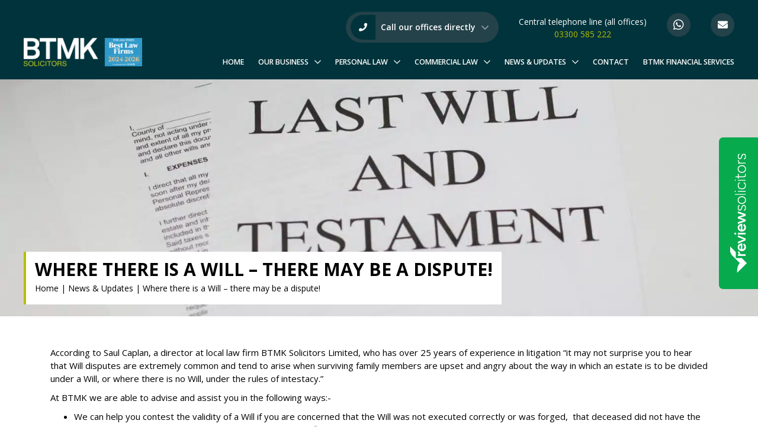

--- FILE ---
content_type: text/html; charset=UTF-8
request_url: https://www.btmksolicitors.co.uk/news-updates/where-there-is-a-will-there-may-be-a-dispute/
body_size: 15666
content:
<!DOCTYPE html>
<html lang="en-GB">
<head>
	<meta charset="UTF-8">
	<meta name="viewport" content="width=device-width, initial-scale=1">
	<link rel="profile" href="https://gmpg.org/xfn/11">
	<link rel="preload" as="font" type="font/woff2" crossorigin href="https://www.btmksolicitors.co.uk/wp-content/themes/btmk/fonts/fa-brands-400.woff2"/>
	<link rel="preload" as="font" type="font/woff2" crossorigin href="https://www.btmksolicitors.co.uk/wp-content/themes/btmk/fonts/fa-solid-900.woff2"/>
	<link rel="preload" as="font" type="font/woff2" crossorigin href="https://www.btmksolicitors.co.uk/wp-content/themes/btmk/fonts/fa-regular-400.woff2"/>
	<link rel="shortcut icon" href="https://www.btmksolicitors.co.uk/wp-content/themes/btmk/images/favicon/favicon.ico" type="image/x-icon" />
	<link rel="apple-touch-icon" href="https://www.btmksolicitors.co.uk/wp-content/themes/btmk/images/favicon/apple-touch-icon.png" />
	<link rel="apple-touch-icon" sizes="57x57" href="https://www.btmksolicitors.co.uk/wp-content/themes/btmk/images/favicon/apple-touch-icon-57x57.png" />
	<link rel="apple-touch-icon" sizes="72x72" href="https://www.btmksolicitors.co.uk/wp-content/themes/btmk/images/favicon/apple-touch-icon-72x72.png" />
	<link rel="apple-touch-icon" sizes="76x76" href="https://www.btmksolicitors.co.uk/wp-content/themes/btmk/images/favicon/apple-touch-icon-76x76.png" />
	<link rel="apple-touch-icon" sizes="114x114" href="https://www.btmksolicitors.co.uk/wp-content/themes/btmk/images/favicon/apple-touch-icon-114x114.png" />
	<link rel="apple-touch-icon" sizes="120x120" href="https://www.btmksolicitors.co.uk/wp-content/themes/btmk/images/favicon/apple-touch-icon-120x120.png" />
	<link rel="apple-touch-icon" sizes="144x144" href="https://www.btmksolicitors.co.uk/wp-content/themes/btmk/images/favicon/apple-touch-icon-144x144.png" />
	<link rel="apple-touch-icon" sizes="152x152" href="https://www.btmksolicitors.co.uk/wp-content/themes/btmk/images/favicon/apple-touch-icon-152x152.png" />
	<meta name='robots' content='index, follow, max-image-preview:large, max-snippet:-1, max-video-preview:-1' />

	<!-- This site is optimized with the Yoast SEO plugin v26.6 - https://yoast.com/wordpress/plugins/seo/ -->
	<title>Where there is a Will – there may be a dispute! | BTMK Solicitors</title>
<link data-rocket-prefetch href="https://fonts.googleapis.com" rel="dns-prefetch">
<link data-rocket-prefetch href="https://cdn.hoowla.com" rel="dns-prefetch">
<link data-rocket-prefetch href="https://connect.facebook.net" rel="dns-prefetch">
<link data-rocket-prefetch href="https://www.google-analytics.com" rel="dns-prefetch">
<link data-rocket-prefetch href="https://storage.googleapis.com" rel="dns-prefetch">
<link data-rocket-prefetch href="https://analytics.revive.digital" rel="dns-prefetch">
<link data-rocket-prefetch href="https://www.googletagmanager.com" rel="dns-prefetch">
<link data-rocket-prefetch href="https://www.reviewsolicitors.co.uk" rel="dns-prefetch">
<link data-rocket-prefetch href="https://platform.twitter.com" rel="dns-prefetch">
<link data-rocket-prefetch href="https://cdn.yoshki.com" rel="dns-prefetch">
<link data-rocket-preload as="style" href="https://fonts.googleapis.com/css?family=Open%20Sans%3A400%2C600%2C700&#038;display=swap" rel="preload">
<link href="https://fonts.googleapis.com/css?family=Open%20Sans%3A400%2C600%2C700&#038;display=swap" media="print" onload="this.media=&#039;all&#039;" rel="stylesheet">
<noscript data-wpr-hosted-gf-parameters=""><link rel="stylesheet" href="https://fonts.googleapis.com/css?family=Open%20Sans%3A400%2C600%2C700&#038;display=swap"></noscript><link rel="preload" data-rocket-preload as="image" imagesrcset="https://www.btmksolicitors.co.uk/wp-content/uploads/2019/10/Will-disputes.jpg.webp 1920w, https://www.btmksolicitors.co.uk/wp-content/uploads/2019/10/Will-disputes-300x168.jpg.webp 300w, https://www.btmksolicitors.co.uk/wp-content/uploads/2019/10/Will-disputes-1024x575.jpg.webp 1024w, https://www.btmksolicitors.co.uk/wp-content/uploads/2019/10/Will-disputes-768x431.jpg.webp 768w, https://www.btmksolicitors.co.uk/wp-content/uploads/2019/10/Will-disputes-1536x862.jpg.webp 1536w" imagesizes="(max-width: 1920px) 100vw, 1920px" fetchpriority="high">
	<meta name="description" content="Understanding will disputes. BTMK Solicitors offer expert guidance. Protect your rights effectively. Stay informed on estate matters." />
	<link rel="canonical" href="https://www.btmksolicitors.co.uk/news-updates/where-there-is-a-will-there-may-be-a-dispute/" />
	<meta property="og:locale" content="en_GB" />
	<meta property="og:type" content="article" />
	<meta property="og:title" content="Where there is a Will – there may be a dispute! | BTMK Solicitors" />
	<meta property="og:description" content="Understanding will disputes. BTMK Solicitors offer expert guidance. Protect your rights effectively. Stay informed on estate matters." />
	<meta property="og:url" content="https://www.btmksolicitors.co.uk/news-updates/where-there-is-a-will-there-may-be-a-dispute/" />
	<meta property="og:site_name" content="BTMK Solicitors" />
	<meta property="article:published_time" content="2018-08-24T07:06:30+00:00" />
	<meta property="article:modified_time" content="2024-03-18T12:44:01+00:00" />
	<meta property="og:image" content="https://www.btmksolicitors.co.uk/wp-content/uploads/2019/10/Will-disputes.jpg" />
	<meta property="og:image:width" content="1920" />
	<meta property="og:image:height" content="1078" />
	<meta property="og:image:type" content="image/jpeg" />
	<meta name="author" content="revive_B4t2" />
	<meta name="twitter:card" content="summary_large_image" />
	<meta name="twitter:label1" content="Written by" />
	<meta name="twitter:data1" content="revive_B4t2" />
	<meta name="twitter:label2" content="Estimated reading time" />
	<meta name="twitter:data2" content="2 minutes" />
	<script type="application/ld+json" class="yoast-schema-graph">{"@context":"https://schema.org","@graph":[{"@type":"WebPage","@id":"https://www.btmksolicitors.co.uk/news-updates/where-there-is-a-will-there-may-be-a-dispute/","url":"https://www.btmksolicitors.co.uk/news-updates/where-there-is-a-will-there-may-be-a-dispute/","name":"Where there is a Will – there may be a dispute! | BTMK Solicitors","isPartOf":{"@id":"https://www.btmksolicitors.co.uk/#website"},"primaryImageOfPage":{"@id":"https://www.btmksolicitors.co.uk/news-updates/where-there-is-a-will-there-may-be-a-dispute/#primaryimage"},"image":{"@id":"https://www.btmksolicitors.co.uk/news-updates/where-there-is-a-will-there-may-be-a-dispute/#primaryimage"},"thumbnailUrl":"https://www.btmksolicitors.co.uk/wp-content/uploads/2019/10/Will-disputes.jpg","datePublished":"2018-08-24T07:06:30+00:00","dateModified":"2024-03-18T12:44:01+00:00","author":{"@id":"https://www.btmksolicitors.co.uk/#/schema/person/38485452dd487d068781fdbe096e57dd"},"description":"Understanding will disputes. BTMK Solicitors offer expert guidance. Protect your rights effectively. Stay informed on estate matters.","breadcrumb":{"@id":"https://www.btmksolicitors.co.uk/news-updates/where-there-is-a-will-there-may-be-a-dispute/#breadcrumb"},"inLanguage":"en-GB","potentialAction":[{"@type":"ReadAction","target":["https://www.btmksolicitors.co.uk/news-updates/where-there-is-a-will-there-may-be-a-dispute/"]}]},{"@type":"ImageObject","inLanguage":"en-GB","@id":"https://www.btmksolicitors.co.uk/news-updates/where-there-is-a-will-there-may-be-a-dispute/#primaryimage","url":"https://www.btmksolicitors.co.uk/wp-content/uploads/2019/10/Will-disputes.jpg","contentUrl":"https://www.btmksolicitors.co.uk/wp-content/uploads/2019/10/Will-disputes.jpg","width":1920,"height":1078,"caption":"Last will and testaments"},{"@type":"BreadcrumbList","@id":"https://www.btmksolicitors.co.uk/news-updates/where-there-is-a-will-there-may-be-a-dispute/#breadcrumb","itemListElement":[{"@type":"ListItem","position":1,"name":"Home","item":"https://www.btmksolicitors.co.uk/"},{"@type":"ListItem","position":2,"name":"News & Updates","item":"https://www.btmksolicitors.co.uk/news-updates/"},{"@type":"ListItem","position":3,"name":"Where there is a Will – there may be a dispute!"}]},{"@type":"WebSite","@id":"https://www.btmksolicitors.co.uk/#website","url":"https://www.btmksolicitors.co.uk/","name":"BTMK Solicitors","description":"","potentialAction":[{"@type":"SearchAction","target":{"@type":"EntryPoint","urlTemplate":"https://www.btmksolicitors.co.uk/?s={search_term_string}"},"query-input":{"@type":"PropertyValueSpecification","valueRequired":true,"valueName":"search_term_string"}}],"inLanguage":"en-GB"},{"@type":"Person","@id":"https://www.btmksolicitors.co.uk/#/schema/person/38485452dd487d068781fdbe096e57dd","name":"revive_B4t2","image":{"@type":"ImageObject","inLanguage":"en-GB","@id":"https://www.btmksolicitors.co.uk/#/schema/person/image/","url":"https://secure.gravatar.com/avatar/badda233a575a677cb66cc0dc4ffd0074446f31db585c1e523cffd9f0073d2af?s=96&d=mm&r=g","contentUrl":"https://secure.gravatar.com/avatar/badda233a575a677cb66cc0dc4ffd0074446f31db585c1e523cffd9f0073d2af?s=96&d=mm&r=g","caption":"revive_B4t2"}}]}</script>
	<!-- / Yoast SEO plugin. -->


<style id='wp-img-auto-sizes-contain-inline-css' type='text/css'>
img:is([sizes=auto i],[sizes^="auto," i]){contain-intrinsic-size:3000px 1500px}
/*# sourceURL=wp-img-auto-sizes-contain-inline-css */
</style>
<link data-minify="1" rel='stylesheet' id='dashicons-css' href='https://www.btmksolicitors.co.uk/wp-content/cache/min/1/wp-includes/css/dashicons.min.css?ver=1769425059' type='text/css' media='all' />
<link data-minify="1" rel='stylesheet' id='thickbox-css' href='https://www.btmksolicitors.co.uk/wp-content/cache/min/1/wp-includes/js/thickbox/thickbox.css?ver=1769425059' type='text/css' media='all' />
<style id='wp-block-library-inline-css' type='text/css'>
:root{--wp-block-synced-color:#7a00df;--wp-block-synced-color--rgb:122,0,223;--wp-bound-block-color:var(--wp-block-synced-color);--wp-editor-canvas-background:#ddd;--wp-admin-theme-color:#007cba;--wp-admin-theme-color--rgb:0,124,186;--wp-admin-theme-color-darker-10:#006ba1;--wp-admin-theme-color-darker-10--rgb:0,107,160.5;--wp-admin-theme-color-darker-20:#005a87;--wp-admin-theme-color-darker-20--rgb:0,90,135;--wp-admin-border-width-focus:2px}@media (min-resolution:192dpi){:root{--wp-admin-border-width-focus:1.5px}}.wp-element-button{cursor:pointer}:root .has-very-light-gray-background-color{background-color:#eee}:root .has-very-dark-gray-background-color{background-color:#313131}:root .has-very-light-gray-color{color:#eee}:root .has-very-dark-gray-color{color:#313131}:root .has-vivid-green-cyan-to-vivid-cyan-blue-gradient-background{background:linear-gradient(135deg,#00d084,#0693e3)}:root .has-purple-crush-gradient-background{background:linear-gradient(135deg,#34e2e4,#4721fb 50%,#ab1dfe)}:root .has-hazy-dawn-gradient-background{background:linear-gradient(135deg,#faaca8,#dad0ec)}:root .has-subdued-olive-gradient-background{background:linear-gradient(135deg,#fafae1,#67a671)}:root .has-atomic-cream-gradient-background{background:linear-gradient(135deg,#fdd79a,#004a59)}:root .has-nightshade-gradient-background{background:linear-gradient(135deg,#330968,#31cdcf)}:root .has-midnight-gradient-background{background:linear-gradient(135deg,#020381,#2874fc)}:root{--wp--preset--font-size--normal:16px;--wp--preset--font-size--huge:42px}.has-regular-font-size{font-size:1em}.has-larger-font-size{font-size:2.625em}.has-normal-font-size{font-size:var(--wp--preset--font-size--normal)}.has-huge-font-size{font-size:var(--wp--preset--font-size--huge)}.has-text-align-center{text-align:center}.has-text-align-left{text-align:left}.has-text-align-right{text-align:right}.has-fit-text{white-space:nowrap!important}#end-resizable-editor-section{display:none}.aligncenter{clear:both}.items-justified-left{justify-content:flex-start}.items-justified-center{justify-content:center}.items-justified-right{justify-content:flex-end}.items-justified-space-between{justify-content:space-between}.screen-reader-text{border:0;clip-path:inset(50%);height:1px;margin:-1px;overflow:hidden;padding:0;position:absolute;width:1px;word-wrap:normal!important}.screen-reader-text:focus{background-color:#ddd;clip-path:none;color:#444;display:block;font-size:1em;height:auto;left:5px;line-height:normal;padding:15px 23px 14px;text-decoration:none;top:5px;width:auto;z-index:100000}html :where(.has-border-color){border-style:solid}html :where([style*=border-top-color]){border-top-style:solid}html :where([style*=border-right-color]){border-right-style:solid}html :where([style*=border-bottom-color]){border-bottom-style:solid}html :where([style*=border-left-color]){border-left-style:solid}html :where([style*=border-width]){border-style:solid}html :where([style*=border-top-width]){border-top-style:solid}html :where([style*=border-right-width]){border-right-style:solid}html :where([style*=border-bottom-width]){border-bottom-style:solid}html :where([style*=border-left-width]){border-left-style:solid}html :where(img[class*=wp-image-]){height:auto;max-width:100%}:where(figure){margin:0 0 1em}html :where(.is-position-sticky){--wp-admin--admin-bar--position-offset:var(--wp-admin--admin-bar--height,0px)}@media screen and (max-width:600px){html :where(.is-position-sticky){--wp-admin--admin-bar--position-offset:0px}}

/*# sourceURL=wp-block-library-inline-css */
</style><style id='global-styles-inline-css' type='text/css'>
:root{--wp--preset--aspect-ratio--square: 1;--wp--preset--aspect-ratio--4-3: 4/3;--wp--preset--aspect-ratio--3-4: 3/4;--wp--preset--aspect-ratio--3-2: 3/2;--wp--preset--aspect-ratio--2-3: 2/3;--wp--preset--aspect-ratio--16-9: 16/9;--wp--preset--aspect-ratio--9-16: 9/16;--wp--preset--color--black: #000000;--wp--preset--color--cyan-bluish-gray: #abb8c3;--wp--preset--color--white: #ffffff;--wp--preset--color--pale-pink: #f78da7;--wp--preset--color--vivid-red: #cf2e2e;--wp--preset--color--luminous-vivid-orange: #ff6900;--wp--preset--color--luminous-vivid-amber: #fcb900;--wp--preset--color--light-green-cyan: #7bdcb5;--wp--preset--color--vivid-green-cyan: #00d084;--wp--preset--color--pale-cyan-blue: #8ed1fc;--wp--preset--color--vivid-cyan-blue: #0693e3;--wp--preset--color--vivid-purple: #9b51e0;--wp--preset--gradient--vivid-cyan-blue-to-vivid-purple: linear-gradient(135deg,rgb(6,147,227) 0%,rgb(155,81,224) 100%);--wp--preset--gradient--light-green-cyan-to-vivid-green-cyan: linear-gradient(135deg,rgb(122,220,180) 0%,rgb(0,208,130) 100%);--wp--preset--gradient--luminous-vivid-amber-to-luminous-vivid-orange: linear-gradient(135deg,rgb(252,185,0) 0%,rgb(255,105,0) 100%);--wp--preset--gradient--luminous-vivid-orange-to-vivid-red: linear-gradient(135deg,rgb(255,105,0) 0%,rgb(207,46,46) 100%);--wp--preset--gradient--very-light-gray-to-cyan-bluish-gray: linear-gradient(135deg,rgb(238,238,238) 0%,rgb(169,184,195) 100%);--wp--preset--gradient--cool-to-warm-spectrum: linear-gradient(135deg,rgb(74,234,220) 0%,rgb(151,120,209) 20%,rgb(207,42,186) 40%,rgb(238,44,130) 60%,rgb(251,105,98) 80%,rgb(254,248,76) 100%);--wp--preset--gradient--blush-light-purple: linear-gradient(135deg,rgb(255,206,236) 0%,rgb(152,150,240) 100%);--wp--preset--gradient--blush-bordeaux: linear-gradient(135deg,rgb(254,205,165) 0%,rgb(254,45,45) 50%,rgb(107,0,62) 100%);--wp--preset--gradient--luminous-dusk: linear-gradient(135deg,rgb(255,203,112) 0%,rgb(199,81,192) 50%,rgb(65,88,208) 100%);--wp--preset--gradient--pale-ocean: linear-gradient(135deg,rgb(255,245,203) 0%,rgb(182,227,212) 50%,rgb(51,167,181) 100%);--wp--preset--gradient--electric-grass: linear-gradient(135deg,rgb(202,248,128) 0%,rgb(113,206,126) 100%);--wp--preset--gradient--midnight: linear-gradient(135deg,rgb(2,3,129) 0%,rgb(40,116,252) 100%);--wp--preset--font-size--small: 13px;--wp--preset--font-size--medium: 20px;--wp--preset--font-size--large: 36px;--wp--preset--font-size--x-large: 42px;--wp--preset--spacing--20: 0.44rem;--wp--preset--spacing--30: 0.67rem;--wp--preset--spacing--40: 1rem;--wp--preset--spacing--50: 1.5rem;--wp--preset--spacing--60: 2.25rem;--wp--preset--spacing--70: 3.38rem;--wp--preset--spacing--80: 5.06rem;--wp--preset--shadow--natural: 6px 6px 9px rgba(0, 0, 0, 0.2);--wp--preset--shadow--deep: 12px 12px 50px rgba(0, 0, 0, 0.4);--wp--preset--shadow--sharp: 6px 6px 0px rgba(0, 0, 0, 0.2);--wp--preset--shadow--outlined: 6px 6px 0px -3px rgb(255, 255, 255), 6px 6px rgb(0, 0, 0);--wp--preset--shadow--crisp: 6px 6px 0px rgb(0, 0, 0);}:where(.is-layout-flex){gap: 0.5em;}:where(.is-layout-grid){gap: 0.5em;}body .is-layout-flex{display: flex;}.is-layout-flex{flex-wrap: wrap;align-items: center;}.is-layout-flex > :is(*, div){margin: 0;}body .is-layout-grid{display: grid;}.is-layout-grid > :is(*, div){margin: 0;}:where(.wp-block-columns.is-layout-flex){gap: 2em;}:where(.wp-block-columns.is-layout-grid){gap: 2em;}:where(.wp-block-post-template.is-layout-flex){gap: 1.25em;}:where(.wp-block-post-template.is-layout-grid){gap: 1.25em;}.has-black-color{color: var(--wp--preset--color--black) !important;}.has-cyan-bluish-gray-color{color: var(--wp--preset--color--cyan-bluish-gray) !important;}.has-white-color{color: var(--wp--preset--color--white) !important;}.has-pale-pink-color{color: var(--wp--preset--color--pale-pink) !important;}.has-vivid-red-color{color: var(--wp--preset--color--vivid-red) !important;}.has-luminous-vivid-orange-color{color: var(--wp--preset--color--luminous-vivid-orange) !important;}.has-luminous-vivid-amber-color{color: var(--wp--preset--color--luminous-vivid-amber) !important;}.has-light-green-cyan-color{color: var(--wp--preset--color--light-green-cyan) !important;}.has-vivid-green-cyan-color{color: var(--wp--preset--color--vivid-green-cyan) !important;}.has-pale-cyan-blue-color{color: var(--wp--preset--color--pale-cyan-blue) !important;}.has-vivid-cyan-blue-color{color: var(--wp--preset--color--vivid-cyan-blue) !important;}.has-vivid-purple-color{color: var(--wp--preset--color--vivid-purple) !important;}.has-black-background-color{background-color: var(--wp--preset--color--black) !important;}.has-cyan-bluish-gray-background-color{background-color: var(--wp--preset--color--cyan-bluish-gray) !important;}.has-white-background-color{background-color: var(--wp--preset--color--white) !important;}.has-pale-pink-background-color{background-color: var(--wp--preset--color--pale-pink) !important;}.has-vivid-red-background-color{background-color: var(--wp--preset--color--vivid-red) !important;}.has-luminous-vivid-orange-background-color{background-color: var(--wp--preset--color--luminous-vivid-orange) !important;}.has-luminous-vivid-amber-background-color{background-color: var(--wp--preset--color--luminous-vivid-amber) !important;}.has-light-green-cyan-background-color{background-color: var(--wp--preset--color--light-green-cyan) !important;}.has-vivid-green-cyan-background-color{background-color: var(--wp--preset--color--vivid-green-cyan) !important;}.has-pale-cyan-blue-background-color{background-color: var(--wp--preset--color--pale-cyan-blue) !important;}.has-vivid-cyan-blue-background-color{background-color: var(--wp--preset--color--vivid-cyan-blue) !important;}.has-vivid-purple-background-color{background-color: var(--wp--preset--color--vivid-purple) !important;}.has-black-border-color{border-color: var(--wp--preset--color--black) !important;}.has-cyan-bluish-gray-border-color{border-color: var(--wp--preset--color--cyan-bluish-gray) !important;}.has-white-border-color{border-color: var(--wp--preset--color--white) !important;}.has-pale-pink-border-color{border-color: var(--wp--preset--color--pale-pink) !important;}.has-vivid-red-border-color{border-color: var(--wp--preset--color--vivid-red) !important;}.has-luminous-vivid-orange-border-color{border-color: var(--wp--preset--color--luminous-vivid-orange) !important;}.has-luminous-vivid-amber-border-color{border-color: var(--wp--preset--color--luminous-vivid-amber) !important;}.has-light-green-cyan-border-color{border-color: var(--wp--preset--color--light-green-cyan) !important;}.has-vivid-green-cyan-border-color{border-color: var(--wp--preset--color--vivid-green-cyan) !important;}.has-pale-cyan-blue-border-color{border-color: var(--wp--preset--color--pale-cyan-blue) !important;}.has-vivid-cyan-blue-border-color{border-color: var(--wp--preset--color--vivid-cyan-blue) !important;}.has-vivid-purple-border-color{border-color: var(--wp--preset--color--vivid-purple) !important;}.has-vivid-cyan-blue-to-vivid-purple-gradient-background{background: var(--wp--preset--gradient--vivid-cyan-blue-to-vivid-purple) !important;}.has-light-green-cyan-to-vivid-green-cyan-gradient-background{background: var(--wp--preset--gradient--light-green-cyan-to-vivid-green-cyan) !important;}.has-luminous-vivid-amber-to-luminous-vivid-orange-gradient-background{background: var(--wp--preset--gradient--luminous-vivid-amber-to-luminous-vivid-orange) !important;}.has-luminous-vivid-orange-to-vivid-red-gradient-background{background: var(--wp--preset--gradient--luminous-vivid-orange-to-vivid-red) !important;}.has-very-light-gray-to-cyan-bluish-gray-gradient-background{background: var(--wp--preset--gradient--very-light-gray-to-cyan-bluish-gray) !important;}.has-cool-to-warm-spectrum-gradient-background{background: var(--wp--preset--gradient--cool-to-warm-spectrum) !important;}.has-blush-light-purple-gradient-background{background: var(--wp--preset--gradient--blush-light-purple) !important;}.has-blush-bordeaux-gradient-background{background: var(--wp--preset--gradient--blush-bordeaux) !important;}.has-luminous-dusk-gradient-background{background: var(--wp--preset--gradient--luminous-dusk) !important;}.has-pale-ocean-gradient-background{background: var(--wp--preset--gradient--pale-ocean) !important;}.has-electric-grass-gradient-background{background: var(--wp--preset--gradient--electric-grass) !important;}.has-midnight-gradient-background{background: var(--wp--preset--gradient--midnight) !important;}.has-small-font-size{font-size: var(--wp--preset--font-size--small) !important;}.has-medium-font-size{font-size: var(--wp--preset--font-size--medium) !important;}.has-large-font-size{font-size: var(--wp--preset--font-size--large) !important;}.has-x-large-font-size{font-size: var(--wp--preset--font-size--x-large) !important;}
/*# sourceURL=global-styles-inline-css */
</style>

<style id='classic-theme-styles-inline-css' type='text/css'>
/*! This file is auto-generated */
.wp-block-button__link{color:#fff;background-color:#32373c;border-radius:9999px;box-shadow:none;text-decoration:none;padding:calc(.667em + 2px) calc(1.333em + 2px);font-size:1.125em}.wp-block-file__button{background:#32373c;color:#fff;text-decoration:none}
/*# sourceURL=/wp-includes/css/classic-themes.min.css */
</style>
<link data-minify="1" rel='stylesheet' id='btmk-style-css' href='https://www.btmksolicitors.co.uk/wp-content/cache/min/1/wp-content/themes/btmk/style.css?ver=1769425059' type='text/css' media='all' />

<script type="text/javascript" src="https://www.btmksolicitors.co.uk/wp-includes/js/jquery/jquery.min.js?ver=3.7.1" id="jquery-core-js"></script>
<script type="text/javascript" src="https://www.btmksolicitors.co.uk/wp-includes/js/jquery/jquery-migrate.min.js?ver=3.4.1" id="jquery-migrate-js"></script>
<script type="text/javascript" id="3d-flip-book-client-locale-loader-js-extra">
/* <![CDATA[ */
var FB3D_CLIENT_LOCALE = {"ajaxurl":"https://www.btmksolicitors.co.uk/wp-admin/admin-ajax.php","dictionary":{"Table of contents":"Table of contents","Close":"Close","Bookmarks":"Bookmarks","Thumbnails":"Thumbnails","Search":"Search","Share":"Share","Facebook":"Facebook","Twitter":"Twitter","Email":"Email","Play":"Play","Previous page":"Previous page","Next page":"Next page","Zoom in":"Zoom in","Zoom out":"Zoom out","Fit view":"Fit view","Auto play":"Auto play","Full screen":"Full screen","More":"More","Smart pan":"Smart pan","Single page":"Single page","Sounds":"Sounds","Stats":"Stats","Print":"Print","Download":"Download","Goto first page":"Goto first page","Goto last page":"Goto last page"},"images":"https://www.btmksolicitors.co.uk/wp-content/plugins/interactive-3d-flipbook-powered-physics-engine/assets/images/","jsData":{"urls":[],"posts":{"ids_mis":[],"ids":[]},"pages":[],"firstPages":[],"bookCtrlProps":[],"bookTemplates":[]},"key":"3d-flip-book","pdfJS":{"pdfJsLib":"https://www.btmksolicitors.co.uk/wp-content/plugins/interactive-3d-flipbook-powered-physics-engine/assets/js/pdf.min.js?ver=4.3.136","pdfJsWorker":"https://www.btmksolicitors.co.uk/wp-content/plugins/interactive-3d-flipbook-powered-physics-engine/assets/js/pdf.worker.js?ver=4.3.136","stablePdfJsLib":"https://www.btmksolicitors.co.uk/wp-content/plugins/interactive-3d-flipbook-powered-physics-engine/assets/js/stable/pdf.min.js?ver=2.5.207","stablePdfJsWorker":"https://www.btmksolicitors.co.uk/wp-content/plugins/interactive-3d-flipbook-powered-physics-engine/assets/js/stable/pdf.worker.js?ver=2.5.207","pdfJsCMapUrl":"https://www.btmksolicitors.co.uk/wp-content/plugins/interactive-3d-flipbook-powered-physics-engine/assets/cmaps/"},"cacheurl":"https://www.btmksolicitors.co.uk/wp-content/uploads/3d-flip-book/cache/","pluginsurl":"https://www.btmksolicitors.co.uk/wp-content/plugins/","pluginurl":"https://www.btmksolicitors.co.uk/wp-content/plugins/interactive-3d-flipbook-powered-physics-engine/","thumbnailSize":{"width":"150","height":"150"},"version":"1.16.17"};
//# sourceURL=3d-flip-book-client-locale-loader-js-extra
/* ]]> */
</script>
<script type="text/javascript" src="https://www.btmksolicitors.co.uk/wp-content/plugins/interactive-3d-flipbook-powered-physics-engine/assets/js/client-locale-loader.js?ver=1.16.17" id="3d-flip-book-client-locale-loader-js" async="async" data-wp-strategy="async"></script>
	<meta name="facebook-domain-verification" content="nfsq4zbe375ae3yvo9ffnzhrhrjmnj" />
	<!-- Google Tag Manager -->
	<script>(function(w,d,s,l,i){w[l]=w[l]||[];w[l].push({'gtm.start':
	new Date().getTime(),event:'gtm.js'});var f=d.getElementsByTagName(s)[0],
	j=d.createElement(s),dl=l!='dataLayer'?'&l='+l:'';j.async=true;j.src=
	'https://www.googletagmanager.com/gtm.js?id='+i+dl;f.parentNode.insertBefore(j,f);
	})(window,document,'script','dataLayer','GTM-MJJZ262');</script>
	<!-- End Google Tag Manager -->
<!-- Facebook Pixel Code -->
<script>
  !function(f,b,e,v,n,t,s)
  {if(f.fbq)return;n=f.fbq=function(){n.callMethod?
  n.callMethod.apply(n,arguments):n.queue.push(arguments)};
  if(!f._fbq)f._fbq=n;n.push=n;n.loaded=!0;n.version='2.0';
  n.queue=[];t=b.createElement(e);t.async=!0;
  t.src=v;s=b.getElementsByTagName(e)[0];
  s.parentNode.insertBefore(t,s)}(window, document,'script',
  'https://connect.facebook.net/en_US/fbevents.js');
  fbq('init', '3895114223933786');
  fbq('track', 'PageView');
</script>
<noscript><img height="1" width="1" style="display:none"
  src="https://www.facebook.com/tr?id=3895114223933786&ev=PageView&noscript=1"
/></noscript>
<!-- End Facebook Pixel Code -->

<meta name="generator" content="WP Rocket 3.20.2" data-wpr-features="wpr_preconnect_external_domains wpr_oci wpr_minify_css wpr_preload_links wpr_desktop" /></head>
<body class="wp-singular post-template-default single single-post postid-1746 single-format-standard wp-theme-btmk" >
<!-- Google Tag Manager (noscript) -->
<noscript><iframe src="https://www.googletagmanager.com/ns.html?id=GTM-MJJZ262"
height="0" width="0" style="display:none;visibility:hidden"></iframe></noscript>
<!-- End Google Tag Manager (noscript) -->
<!-- share facebook -->
<div  id="fb-root"></div>
<script async defer crossorigin="anonymous" src="https://connect.facebook.net/en_GB/sdk.js#xfbml=1&version=v3.2"></script>
<header  class="header">
	<div  class="container-fluid">
		<div  class="header__row">

			<ul class="header__list header__list--contact" id="header__contact">
				<!-- <li class="header__item header__item--hidden">BTMK Alan Simpson (Rayleigh)<a class="header__link" href="tel:01268745406">01268 745406</a></li>
				<li class="header__item header__item--hidden">BTMK Todmans (Rayleigh)<a class="header__link" href="tel:01268774073">01268 774073</a></li>
				<li class="header__item header__item--hidden">BTMK Solicitors (Southend)<a class="header__link" href="tel:01702339222">01702 339222</a></li>
				<li class="header__item header__item--hidden">BTMK Marcus Baum<a class="header__link" href="tel:01702346677">01702 346677</a></li>
				<li class="header__item header__item--hidden">BTMK (Leigh-on-Sea)<a class="header__link" href="tel:01702474149">01702 474149</a></li> -->
                
                <li class="header__item header__item--hidden">BTMK Marcus Baum<a class="header__link" href="tel:01702346677">01702 346677</a></li>
                <li class="header__item header__item--hidden">BTMK (Leigh-on-Sea)<a class="header__link" href="tel:01702474149">01702 474149</a></li>
                <li class="header__item header__item--hidden">BTMK Rayleigh<a class="header__link" href="tel:01268774073">01268 774 073</a></li>

				<li class="header__item header__item--offices"><i class="header__offices-phone fas fa-phone"></i> Call our offices directly <i class="header__offices-down fas fa-chevron-down"></i>
					<ul class="header__offices-only">
						<!-- <li class="header__item--office">BTMK Alan Simpson (Rayleigh)<a class="header__link" href="tel:01268745406">01268 745406</a></li> -->
						<!-- <li class="header__item--office">BTMK Todmans (Rayleigh)<a class="header__link" href="tel:01268774073">01268 774073</a></li> -->
						<!-- <li class="header__item--office">BTMK Solicitors (Southend)<a class="header__link" href="tel:01702339222">01702 339222</a></li> -->
						<li class="header__item--office">BTMK Marcus Baum<a class="header__link" href="tel:01702346677">01702 346677</a></li>
						<li class="header__item--office">BTMK (Leigh-on-Sea)<a class="header__link" href="tel:01702474149">01702 474149</a></li>
						<li class="header__item--office">BTMK Rayleigh<a class="header__link" href="tel:01268774073">01268 774 073</a></li>
						<li class="header__item--office">Central telephone line (all offices)<a class="header__link" href="tel:03300585222">03300 585 222</a></li>
					</ul>
				</li>
				<li class="header__item header__item--offices-extra">Central telephone line (all offices)<a class="header__link" href="tel:03300585222">03300 585 222</a></li>
				<li class="header__item header__item--icons"><a aria-label="Whatsapp" class="header__link header__link--icons header__link--whatsapp" href="https://api.whatsapp.com/send?phone=447398555020"><i class="header__icons fab fa-whatsapp"></i></a></li>
				<li class="header__item header__item--icons"><a aria-label="Email" class="header__link header__link--icons" href="/cdn-cgi/l/email-protection#4821262e27082a3c2523662b27663d23"><i class="header__icons fas fa-envelope"></i></a></li>
			</ul>


		</div>
		<div  class="header__container">
		<div class="header__logo">
			<a class="header__logo-link" href="https://www.btmksolicitors.co.uk/">
				<picture>
					<source type="image/webp" src="https://www.btmksolicitors.co.uk/wp-content/themes/btmk/images/logo-btmk-2025-2026.webp" />
					<img width="186" height="65" class="header__img" src="https://www.btmksolicitors.co.uk/wp-content/themes/btmk/images/logo-btmk-2025-2026.png" alt="BTMK Solicitors">
				</picture>
			</a>
		</div>
		<div class="header__mobile">
			<ul class="header__list">
				<li class="header__item header__item--contact"><span class="header__link header__link--phone"><i class="fas fa-phone fa-flip-horizontal"></i></span></li>
				<li class="header__item header__item--toggle">
					<button class="header__link hamburger hamburger--squeeze" type="button">
						<span class="header__hamburger-box hamburger-box">
							<span class="header__hamburger-inner hamburger-inner"></span>
						</span>
					</button>
				</li>
			</ul>
		</div>
		<div class="header__col">
			<nav class="header__nav">
				<div id="header__menu">
				<div class="menu-main-navigation-container"><ul id="menu-main-navigation" class="menu"><li id="menu-item-32746" class="menu-item menu-item-type-post_type menu-item-object-page menu-item-home menu-item-32746"><a href="https://www.btmksolicitors.co.uk/">Home</a></li>
<li id="menu-item-32747" class="menu-item menu-item-type-post_type menu-item-object-page menu-item-has-children menu-item-32747"><a href="https://www.btmksolicitors.co.uk/our-business/">Our Business</a>
<ul class="sub-menu">
	<li id="menu-item-65" class="menu-item menu-item-type-post_type menu-item-object-page menu-item-65"><a href="https://www.btmksolicitors.co.uk/our-business/our-story-so-far/">Our story so far</a></li>
	<li id="menu-item-1442" class="menu-item menu-item-type-post_type menu-item-object-page menu-item-1442"><a href="https://www.btmksolicitors.co.uk/our-business/the-btmk-way/">The BTMK Way</a></li>
	<li id="menu-item-227" class="menu-item menu-item-type-post_type menu-item-object-page menu-item-227"><a href="https://www.btmksolicitors.co.uk/our-business/our-team/">Our Team</a></li>
	<li id="menu-item-399" class="menu-item menu-item-type-post_type menu-item-object-page menu-item-399"><a href="https://www.btmksolicitors.co.uk/our-business/our-accreditations/">Our Accreditations</a></li>
	<li id="menu-item-1460" class="menu-item menu-item-type-post_type menu-item-object-page menu-item-1460"><a href="https://www.btmksolicitors.co.uk/solicitors-in-rayleigh/">BTMK Todmans</a></li>
	<li id="menu-item-30737" class="menu-item menu-item-type-post_type menu-item-object-page menu-item-30737"><a href="https://www.btmksolicitors.co.uk/btmk-alan-simpson/">BTMK Alan Simpson</a></li>
	<li id="menu-item-183" class="menu-item menu-item-type-post_type menu-item-object-page menu-item-183"><a href="https://www.btmksolicitors.co.uk/our-business/testimonials/">Testimonials</a></li>
	<li id="menu-item-1970" class="menu-item menu-item-type-post_type menu-item-object-page menu-item-1970"><a href="https://www.btmksolicitors.co.uk/our-business/downloads/">Downloads</a></li>
	<li id="menu-item-28042" class="menu-item menu-item-type-custom menu-item-object-custom menu-item-28042"><a href="https://www.btmksolicitors.co.uk/wp-content/uploads/2025/06/BTMK-Diversity-Information-2025-1.pdf">Diversity Information</a></li>
	<li id="menu-item-30825" class="menu-item menu-item-type-post_type_archive menu-item-object-careers menu-item-30825"><a href="https://www.btmksolicitors.co.uk/careers/">Careers at BTMK</a></li>
	<li id="menu-item-2705" class="menu-item menu-item-type-post_type menu-item-object-page menu-item-2705"><a href="https://www.btmksolicitors.co.uk/pay-online/">Pay Online</a></li>
	<li id="menu-item-30769" class="menu-item menu-item-type-custom menu-item-object-custom menu-item-30769"><a target="_blank" href="/wp-content/uploads/2025/02/BTMK-Price-Transparency-Feb-2025.pdf">Our Fees</a></li>
</ul>
</li>
<li id="menu-item-55" class="menu-item menu-item-type-post_type menu-item-object-page menu-item-has-children menu-item-55"><a href="https://www.btmksolicitors.co.uk/personal-law/">Personal Law</a>
<ul class="sub-menu">
	<li id="menu-item-462" class="menu-item menu-item-type-post_type menu-item-object-page menu-item-462"><a href="https://www.btmksolicitors.co.uk/personal-law/children/">Children</a></li>
	<li id="menu-item-64" class="menu-item menu-item-type-post_type menu-item-object-page menu-item-64"><a href="https://www.btmksolicitors.co.uk/personal-law/employment/">Employment</a></li>
	<li id="menu-item-32751" class="menu-item menu-item-type-post_type menu-item-object-page menu-item-32751"><a href="https://www.btmksolicitors.co.uk/personal-law/family-and-matrimonial/">Family &#038; Matrimonial</a></li>
	<li id="menu-item-32752" class="menu-item menu-item-type-post_type menu-item-object-page menu-item-32752"><a href="https://www.btmksolicitors.co.uk/personal-law/insolvency-and-bankruptcy/">Insolvency &#038; Bankruptcy</a></li>
	<li id="menu-item-32753" class="menu-item menu-item-type-post_type menu-item-object-page menu-item-32753"><a href="https://www.btmksolicitors.co.uk/personal-law/litigation-and-dispute-resolution/">Litigation &#038; Dispute Resolution</a></li>
	<li id="menu-item-32754" class="menu-item menu-item-type-post_type menu-item-object-page menu-item-32754"><a href="https://www.btmksolicitors.co.uk/personal-law/personal-injury-clinical-negligence/">Personal Injury &#038; Clinical Negligence</a></li>
	<li id="menu-item-466" class="menu-item menu-item-type-post_type menu-item-object-page menu-item-466"><a href="https://www.btmksolicitors.co.uk/personal-law/landlord-and-tenant/">Landlord &#038; Tenant</a></li>
	<li id="menu-item-467" class="menu-item menu-item-type-post_type menu-item-object-page menu-item-467"><a href="https://www.btmksolicitors.co.uk/personal-law/residential-property-conveyancing/">Residential Property &#038; Conveyancing</a></li>
	<li id="menu-item-468" class="menu-item menu-item-type-post_type menu-item-object-page menu-item-468"><a href="https://www.btmksolicitors.co.uk/personal-law/wills-inheritance-trusts-and-probate/">Wills, Inheritance, Trusts and Probate</a></li>
	<li id="menu-item-32678" class="menu-item menu-item-type-post_type menu-item-object-page menu-item-32678"><a href="https://www.btmksolicitors.co.uk/personal-law/wills-inheritance-trusts-and-probate/will-disputes-and-contentious-probate/">Will disputes &#038; contentious probate</a></li>
</ul>
</li>
<li id="menu-item-51" class="menu-item menu-item-type-post_type menu-item-object-page menu-item-has-children menu-item-51"><a href="https://www.btmksolicitors.co.uk/commercial-law/">Commercial Law</a>
<ul class="sub-menu">
	<li id="menu-item-482" class="menu-item menu-item-type-post_type menu-item-object-page menu-item-482"><a href="https://www.btmksolicitors.co.uk/commercial-law/corporate-and-commercial/">Corporate &#038; Commercial</a></li>
	<li id="menu-item-483" class="menu-item menu-item-type-post_type menu-item-object-page menu-item-483"><a href="https://www.btmksolicitors.co.uk/commercial-law/employment-and-hr/">Employment &#038; HR</a></li>
	<li id="menu-item-484" class="menu-item menu-item-type-post_type menu-item-object-page menu-item-484"><a href="https://www.btmksolicitors.co.uk/commercial-law/insolvency-and-restructuring/">Insolvency &#038; Restructuring</a></li>
	<li id="menu-item-485" class="menu-item menu-item-type-post_type menu-item-object-page menu-item-485"><a href="https://www.btmksolicitors.co.uk/commercial-law/commercial-landlord-and-tenant/">Commercial Landlord &#038; Tenant</a></li>
	<li id="menu-item-486" class="menu-item menu-item-type-post_type menu-item-object-page menu-item-486"><a href="https://www.btmksolicitors.co.uk/commercial-law/litigation-and-dispute-resolution/">Litigation &#038; Dispute Resolution</a></li>
	<li id="menu-item-66" class="menu-item menu-item-type-post_type menu-item-object-page menu-item-66"><a href="https://www.btmksolicitors.co.uk/commercial-law/commercial-and-business-property/">Commercial &#038; Business Property</a></li>
</ul>
</li>
<li id="menu-item-56" class="menu-item menu-item-type-post_type menu-item-object-page current_page_parent menu-item-has-children menu-item-56"><a href="https://www.btmksolicitors.co.uk/news-updates/">News &#038; Updates</a>
<ul class="sub-menu">
	<li id="menu-item-284" class="menu-item menu-item-type-taxonomy menu-item-object-category current-post-ancestor current-menu-parent current-post-parent menu-item-284"><a href="https://www.btmksolicitors.co.uk/news-updates/category/articles/">Articles</a></li>
	<li id="menu-item-285" class="menu-item menu-item-type-taxonomy menu-item-object-category menu-item-285"><a href="https://www.btmksolicitors.co.uk/news-updates/category/btmk-out-about/">BTMK Out &amp; About</a></li>
	<li id="menu-item-32748" class="menu-item menu-item-type-taxonomy menu-item-object-category menu-item-32748"><a href="https://www.btmksolicitors.co.uk/news-updates/category/inside-btmk/">Inside BTMK</a></li>
	<li id="menu-item-32749" class="menu-item menu-item-type-taxonomy menu-item-object-category menu-item-32749"><a href="https://www.btmksolicitors.co.uk/news-updates/category/our-success-stories/">Our Success Stories</a></li>
</ul>
</li>
<li id="menu-item-32755" class="menu-item menu-item-type-post_type menu-item-object-page menu-item-32755"><a href="https://www.btmksolicitors.co.uk/contact/">Contact</a></li>
<li id="menu-item-32849" class="menu-item menu-item-type-custom menu-item-object-custom menu-item-32849"><a target="_blank" href="https://www.btmkfs.co.uk/">BTMK Financial Services</a></li>
</ul></div>			</div>
			</nav>
		</div>
	</div>
	</div>
</header>

    <div  class="banner">

        <picture class="banner__background-image" decoding="async" fetchpriority="high">
<source type="image/webp" srcset="https://www.btmksolicitors.co.uk/wp-content/uploads/2019/10/Will-disputes.jpg.webp 1920w, https://www.btmksolicitors.co.uk/wp-content/uploads/2019/10/Will-disputes-300x168.jpg.webp 300w, https://www.btmksolicitors.co.uk/wp-content/uploads/2019/10/Will-disputes-1024x575.jpg.webp 1024w, https://www.btmksolicitors.co.uk/wp-content/uploads/2019/10/Will-disputes-768x431.jpg.webp 768w, https://www.btmksolicitors.co.uk/wp-content/uploads/2019/10/Will-disputes-1536x862.jpg.webp 1536w" sizes="(max-width: 1920px) 100vw, 1920px"/>
<img width="1920" height="1078" src="https://www.btmksolicitors.co.uk/wp-content/uploads/2019/10/Will-disputes.jpg" alt="Last will and testaments" decoding="async" fetchpriority="high" srcset="https://www.btmksolicitors.co.uk/wp-content/uploads/2019/10/Will-disputes.jpg 1920w, https://www.btmksolicitors.co.uk/wp-content/uploads/2019/10/Will-disputes-300x168.jpg 300w, https://www.btmksolicitors.co.uk/wp-content/uploads/2019/10/Will-disputes-1024x575.jpg 1024w, https://www.btmksolicitors.co.uk/wp-content/uploads/2019/10/Will-disputes-768x431.jpg 768w, https://www.btmksolicitors.co.uk/wp-content/uploads/2019/10/Will-disputes-1536x862.jpg 1536w" sizes="(max-width: 1920px) 100vw, 1920px"/>
</picture>

        <div  class="banner__overlay">
            <div  class="banner__container container-fluid">
              <div class="banner__content">

                                            <h1 class="banner__heading banner__heading--article">
                            Where there is a Will – there may be a dispute!                        </h1>
                                        <span><span><a href="https://www.btmksolicitors.co.uk/">Home</a></span> | <span><a href="https://www.btmksolicitors.co.uk/news-updates/">News & Updates</a></span> | <span class="breadcrumb_last" aria-current="page">Where there is a Will – there may be a dispute!</span></span>              </div>
            </div>
        </div>
    </div>
<div  class="entry">
    <div  class="entry__container container">
                            <div  class="entry__content">
            <p>According to Saul Caplan, a director at local law firm BTMK Solicitors Limited, who has over 25 years of experience in litigation “it may not surprise you to hear that <a href="https://www.btmksolicitors.co.uk/personal-law/wills-inheritance-trusts-and-probate/wills/">Will disputes</a> are extremely common and tend to arise when surviving family members are upset and angry about the way in which an estate is to be divided under a Will, or where there is no Will, under the rules of intestacy.”<span data-ccp-props="{&quot;201341983&quot;:0,&quot;335559739&quot;:200,&quot;335559740&quot;:276}"> </span></p>
<p>At BTMK we are able to advise and assist you in the following ways:-<span data-ccp-props="{&quot;201341983&quot;:0,&quot;335559739&quot;:200,&quot;335559740&quot;:276}"> </span></p>
<ul>
<li data-leveltext="" data-font="Symbol" data-listid="1" aria-setsize="-1" data-aria-posinset="1" data-aria-level="1">We can help you contest the validity of a Will if you are concerned that the Will was not executed correctly or was forged,  that deceased did not have the mental capacity to make the Will, was coerced  or unduly influenced into signing the Will or did not know or approve of its contents.<span data-ccp-props="{&quot;134233279&quot;:true,&quot;201341983&quot;:0,&quot;335559739&quot;:200,&quot;335559740&quot;:276}"> </span></li>
</ul>
<ul>
<li data-leveltext="" data-font="Symbol" data-listid="1" aria-setsize="-1" data-aria-posinset="1" data-aria-level="1">If as a family member or dependant proper provision has not been made for you by the deceased either by Will or on intestacy we can advise you on the prospects of succeeding in a claim against their estate under the Inheritance (Provision for Family and Dependants) Act 1975. This Act gives the court a wide discretion to redistribute an estate more fairly.<span data-ccp-props="{&quot;134233279&quot;:true,&quot;201341983&quot;:0,&quot;335559739&quot;:200,&quot;335559740&quot;:276}"> </span></li>
</ul>
<p>It may be that you are also concerned with the conduct of the personal representatives or trustees appointed within a Will or on intestacy. If you are a disgruntled beneficiary we can advise you on your rights and if you are a personal representative or trustee we can advise you on your duties and responsibilities and assist in responding to any criticism.<span data-ccp-props="{&quot;201341983&quot;:0,&quot;335559739&quot;:200,&quot;335559740&quot;:276}"> </span></p>
<p>If you have any questions on the above please call Saul Caplan at BTMK Solicitors Limited on <a href="tel:03300585222">03300 585 222</a> or <a href="tel:01702238516">01702 238516</a> for a FREE initial chat.<span data-ccp-props="{&quot;201341983&quot;:0,&quot;335559739&quot;:200,&quot;335559740&quot;:276}"> </span></p>
                       
            <ul class="entry__share">
                <li class="entry__item entry__item--share">Share article:</li>
                <li class="entry__item"><a href="https://twitter.com/intent/tweet?text&url=Where there is a Will – there may be a dispute!:https://www.btmksolicitors.co.uk/news-updates/where-there-is-a-will-there-may-be-a-dispute/" class="entry__links" target="_blank" data-show-count="false"><i class="work__share-icon fab fa-twitter"></i></a><script data-cfasync="false" src="/cdn-cgi/scripts/5c5dd728/cloudflare-static/email-decode.min.js"></script><script async src="//platform.twitter.com/widgets.js" charset="utf-8"></script></li>
                <li class="entry__item"><div data-href="http://www.btmksolicitors.co.uk/news-updates/where-there-is-a-will-there-may-be-a-dispute/" data-layout="button" data-size="small" data-mobile-iframe="true"><a href="https://www.facebook.com/sharer?u=https://www.btmksolicitors.co.uk/news-updates/where-there-is-a-will-there-may-be-a-dispute/&amp;t=Where there is a Will – there may be a dispute!" target="blank" class="entry__share-link fb-xfbml-parse-ignore"><i class="work__share-icon fab fa-facebook-f"></i></a></div></li>
                <li class="entry__item"><a class="entry__links" href="javascript:void(0)" onclick="window.open( 'http://www.linkedin.com/shareArticle?mini=true&amp;url=https://www.btmksolicitors.co.uk/news-updates/where-there-is-a-will-there-may-be-a-dispute', 'sharer', 'toolbar=0, status=0, width=626, height=436');return false;" title="Linkedin"><i class="fab fa-linkedin-in"></i></a></li>
            </ul>
        </div>
    </div>
</div>
<div  class="cta">
    <img width="1280" height="856" src="https://www.btmksolicitors.co.uk/wp-content/uploads/2023/06/agreement-2679506_1280.webp" class="cta__background-image" alt="Hand shaking" decoding="async" loading="lazy" srcset="https://www.btmksolicitors.co.uk/wp-content/uploads/2023/06/agreement-2679506_1280.webp 1280w, https://www.btmksolicitors.co.uk/wp-content/uploads/2023/06/agreement-2679506_1280-300x201.webp 300w, https://www.btmksolicitors.co.uk/wp-content/uploads/2023/06/agreement-2679506_1280-1024x685.webp 1024w, https://www.btmksolicitors.co.uk/wp-content/uploads/2023/06/agreement-2679506_1280-768x514.webp 768w, https://www.btmksolicitors.co.uk/wp-content/uploads/2023/06/agreement-2679506_1280-450x300.webp 450w" sizes="auto, (max-width: 1280px) 100vw, 1280px" />    <div  class="cta__overlay">
        <div  class="container">
                            <h2 class="cta__title">Call for a <span class="cta__underline">free</span> chat</h2>
                <p class="cta__text">Give us a call today for a FREE initial chat with one of our legal experts.</p>
                <p class="cta__button"><a href="https://www.btmksolicitors.co.uk/contact/" class="cta__btn">Get in touch</a>
                    </div>
    </div>
</div>
 
<script type="speculationrules">
{"prefetch":[{"source":"document","where":{"and":[{"href_matches":"/*"},{"not":{"href_matches":["/wp-*.php","/wp-admin/*","/wp-content/uploads/*","/wp-content/*","/wp-content/plugins/*","/wp-content/themes/btmk/*","/*\\?(.+)"]}},{"not":{"selector_matches":"a[rel~=\"nofollow\"]"}},{"not":{"selector_matches":".no-prefetch, .no-prefetch a"}}]},"eagerness":"conservative"}]}
</script>
<!-- Matomo -->
<script>
  var _paq = window._paq = window._paq || [];
  /* tracker methods like "setCustomDimension" should be called before "trackPageView" */
  _paq.push(['trackPageView']);
  _paq.push(['enableLinkTracking']);
  (function() {
    var u="https://analytics.revive.digital/";
    _paq.push(['setTrackerUrl', u+'matomo.php']);
    _paq.push(['setSiteId', '10']);
    var d=document, g=d.createElement('script'), s=d.getElementsByTagName('script')[0];
    g.async=true; g.src=u+'matomo.js'; s.parentNode.insertBefore(g,s);
  })();
</script>
<!-- End Matomo Code -->
<script type="text/javascript" id="thickbox-js-extra">
/* <![CDATA[ */
var thickboxL10n = {"next":"Next \u003E","prev":"\u003C Prev","image":"Image","of":"of","close":"Close","noiframes":"This feature requires inline frames. You have iframes disabled or your browser does not support them.","loadingAnimation":"https://www.btmksolicitors.co.uk/wp-includes/js/thickbox/loadingAnimation.gif"};
//# sourceURL=thickbox-js-extra
/* ]]> */
</script>
<script type="text/javascript" src="https://www.btmksolicitors.co.uk/wp-includes/js/thickbox/thickbox.js?ver=3.1-20121105" id="thickbox-js"></script>
<script type="text/javascript" id="rocket-browser-checker-js-after">
/* <![CDATA[ */
"use strict";var _createClass=function(){function defineProperties(target,props){for(var i=0;i<props.length;i++){var descriptor=props[i];descriptor.enumerable=descriptor.enumerable||!1,descriptor.configurable=!0,"value"in descriptor&&(descriptor.writable=!0),Object.defineProperty(target,descriptor.key,descriptor)}}return function(Constructor,protoProps,staticProps){return protoProps&&defineProperties(Constructor.prototype,protoProps),staticProps&&defineProperties(Constructor,staticProps),Constructor}}();function _classCallCheck(instance,Constructor){if(!(instance instanceof Constructor))throw new TypeError("Cannot call a class as a function")}var RocketBrowserCompatibilityChecker=function(){function RocketBrowserCompatibilityChecker(options){_classCallCheck(this,RocketBrowserCompatibilityChecker),this.passiveSupported=!1,this._checkPassiveOption(this),this.options=!!this.passiveSupported&&options}return _createClass(RocketBrowserCompatibilityChecker,[{key:"_checkPassiveOption",value:function(self){try{var options={get passive(){return!(self.passiveSupported=!0)}};window.addEventListener("test",null,options),window.removeEventListener("test",null,options)}catch(err){self.passiveSupported=!1}}},{key:"initRequestIdleCallback",value:function(){!1 in window&&(window.requestIdleCallback=function(cb){var start=Date.now();return setTimeout(function(){cb({didTimeout:!1,timeRemaining:function(){return Math.max(0,50-(Date.now()-start))}})},1)}),!1 in window&&(window.cancelIdleCallback=function(id){return clearTimeout(id)})}},{key:"isDataSaverModeOn",value:function(){return"connection"in navigator&&!0===navigator.connection.saveData}},{key:"supportsLinkPrefetch",value:function(){var elem=document.createElement("link");return elem.relList&&elem.relList.supports&&elem.relList.supports("prefetch")&&window.IntersectionObserver&&"isIntersecting"in IntersectionObserverEntry.prototype}},{key:"isSlowConnection",value:function(){return"connection"in navigator&&"effectiveType"in navigator.connection&&("2g"===navigator.connection.effectiveType||"slow-2g"===navigator.connection.effectiveType)}}]),RocketBrowserCompatibilityChecker}();
//# sourceURL=rocket-browser-checker-js-after
/* ]]> */
</script>
<script type="text/javascript" id="rocket-preload-links-js-extra">
/* <![CDATA[ */
var RocketPreloadLinksConfig = {"excludeUris":"/(?:.+/)?feed(?:/(?:.+/?)?)?$|/(?:.+/)?embed/|/(index.php/)?(.*)wp-json(/.*|$)|/refer/|/go/|/recommend/|/recommends/","usesTrailingSlash":"1","imageExt":"jpg|jpeg|gif|png|tiff|bmp|webp|avif|pdf|doc|docx|xls|xlsx|php","fileExt":"jpg|jpeg|gif|png|tiff|bmp|webp|avif|pdf|doc|docx|xls|xlsx|php|html|htm","siteUrl":"https://www.btmksolicitors.co.uk","onHoverDelay":"100","rateThrottle":"3"};
//# sourceURL=rocket-preload-links-js-extra
/* ]]> */
</script>
<script type="text/javascript" id="rocket-preload-links-js-after">
/* <![CDATA[ */
(function() {
"use strict";var r="function"==typeof Symbol&&"symbol"==typeof Symbol.iterator?function(e){return typeof e}:function(e){return e&&"function"==typeof Symbol&&e.constructor===Symbol&&e!==Symbol.prototype?"symbol":typeof e},e=function(){function i(e,t){for(var n=0;n<t.length;n++){var i=t[n];i.enumerable=i.enumerable||!1,i.configurable=!0,"value"in i&&(i.writable=!0),Object.defineProperty(e,i.key,i)}}return function(e,t,n){return t&&i(e.prototype,t),n&&i(e,n),e}}();function i(e,t){if(!(e instanceof t))throw new TypeError("Cannot call a class as a function")}var t=function(){function n(e,t){i(this,n),this.browser=e,this.config=t,this.options=this.browser.options,this.prefetched=new Set,this.eventTime=null,this.threshold=1111,this.numOnHover=0}return e(n,[{key:"init",value:function(){!this.browser.supportsLinkPrefetch()||this.browser.isDataSaverModeOn()||this.browser.isSlowConnection()||(this.regex={excludeUris:RegExp(this.config.excludeUris,"i"),images:RegExp(".("+this.config.imageExt+")$","i"),fileExt:RegExp(".("+this.config.fileExt+")$","i")},this._initListeners(this))}},{key:"_initListeners",value:function(e){-1<this.config.onHoverDelay&&document.addEventListener("mouseover",e.listener.bind(e),e.listenerOptions),document.addEventListener("mousedown",e.listener.bind(e),e.listenerOptions),document.addEventListener("touchstart",e.listener.bind(e),e.listenerOptions)}},{key:"listener",value:function(e){var t=e.target.closest("a"),n=this._prepareUrl(t);if(null!==n)switch(e.type){case"mousedown":case"touchstart":this._addPrefetchLink(n);break;case"mouseover":this._earlyPrefetch(t,n,"mouseout")}}},{key:"_earlyPrefetch",value:function(t,e,n){var i=this,r=setTimeout(function(){if(r=null,0===i.numOnHover)setTimeout(function(){return i.numOnHover=0},1e3);else if(i.numOnHover>i.config.rateThrottle)return;i.numOnHover++,i._addPrefetchLink(e)},this.config.onHoverDelay);t.addEventListener(n,function e(){t.removeEventListener(n,e,{passive:!0}),null!==r&&(clearTimeout(r),r=null)},{passive:!0})}},{key:"_addPrefetchLink",value:function(i){return this.prefetched.add(i.href),new Promise(function(e,t){var n=document.createElement("link");n.rel="prefetch",n.href=i.href,n.onload=e,n.onerror=t,document.head.appendChild(n)}).catch(function(){})}},{key:"_prepareUrl",value:function(e){if(null===e||"object"!==(void 0===e?"undefined":r(e))||!1 in e||-1===["http:","https:"].indexOf(e.protocol))return null;var t=e.href.substring(0,this.config.siteUrl.length),n=this._getPathname(e.href,t),i={original:e.href,protocol:e.protocol,origin:t,pathname:n,href:t+n};return this._isLinkOk(i)?i:null}},{key:"_getPathname",value:function(e,t){var n=t?e.substring(this.config.siteUrl.length):e;return n.startsWith("/")||(n="/"+n),this._shouldAddTrailingSlash(n)?n+"/":n}},{key:"_shouldAddTrailingSlash",value:function(e){return this.config.usesTrailingSlash&&!e.endsWith("/")&&!this.regex.fileExt.test(e)}},{key:"_isLinkOk",value:function(e){return null!==e&&"object"===(void 0===e?"undefined":r(e))&&(!this.prefetched.has(e.href)&&e.origin===this.config.siteUrl&&-1===e.href.indexOf("?")&&-1===e.href.indexOf("#")&&!this.regex.excludeUris.test(e.href)&&!this.regex.images.test(e.href))}}],[{key:"run",value:function(){"undefined"!=typeof RocketPreloadLinksConfig&&new n(new RocketBrowserCompatibilityChecker({capture:!0,passive:!0}),RocketPreloadLinksConfig).init()}}]),n}();t.run();
}());

//# sourceURL=rocket-preload-links-js-after
/* ]]> */
</script>
<script type="text/javascript" src="https://www.btmksolicitors.co.uk/wp-content/themes/btmk/js/jquery.magnific-popup.min.js?ver=1.0.0" id="magnific-popup-js"></script>
<script type="text/javascript" src="https://www.btmksolicitors.co.uk/wp-content/themes/btmk/js/slick.min.js?ver=1.0.0" id="slick-slider-js"></script>
<script type="text/javascript" src="https://www.btmksolicitors.co.uk/wp-content/themes/btmk/js/general.min.js?ver=1.0.6" id="general-js-js"></script>
<div  class="awards-carousel">
    <div  class="container-fluid awards-carousel__container">
        <div  class="awards-carousel__block">
            <div style="max-width:275px;max-height:163px;margin:auto;"><div style="position: relative;padding-bottom: 59.1%;height: auto;overflow: hidden;"><iframe align="middle" frameborder="0" scrolling="no" allowTransparency="true" src="https://cdn.yoshki.com/iframe/55845r.html" style="border:0px; margin:0px; padding:0px; backgroundColor:transparent; top:0px; left:0px; width:100%; height:auto; position: absolute;"></iframe></div></div>
        </div>
        <div  class="awards-carousel__slider">
                            <div class="awards-carousel__entry">
                                        <img class="awards-carousel__img" src="https://www.btmksolicitors.co.uk/wp-content/uploads/2023/05/legal500.webp" alt="Awards" width="170" height="118">
                </div>
                                <div class="awards-carousel__entry">
                                        <img class="awards-carousel__img" src="https://www.btmksolicitors.co.uk/wp-content/uploads/2023/05/step.webp" alt="Awards" width="170" height="118">
                </div>
                                <div class="awards-carousel__entry">
                                        <img class="awards-carousel__img" src="https://www.btmksolicitors.co.uk/wp-content/uploads/2023/05/apil.webp" alt="Awards" width="170" height="118">
                </div>
                                <div class="awards-carousel__entry">
                                        <picture class="awards-carousel__img">
<source type="image/webp" srcset="https://www.btmksolicitors.co.uk/wp-content/uploads/2023/11/lexcel-accredited-logo.jpg.webp"/>
<img src="https://www.btmksolicitors.co.uk/wp-content/uploads/2023/11/lexcel-accredited-logo.jpg" alt="Awards" width="170" height="118"/>
</picture>

                </div>
                                <div class="awards-carousel__entry">
                                        <img class="awards-carousel__img" src="https://www.btmksolicitors.co.uk/wp-content/uploads/2023/05/Accreditation-Logo-2022.webp" alt="Awards" width="170" height="118">
                </div>
                                <div class="awards-carousel__entry">
                                        <picture class="awards-carousel__img">
<source type="image/webp" srcset="https://www.btmksolicitors.co.uk/wp-content/uploads/2024/01/conveyancing-quality-logo-24-jan.jpg.webp"/>
<img src="https://www.btmksolicitors.co.uk/wp-content/uploads/2024/01/conveyancing-quality-logo-24-jan.jpg" alt="Awards" width="170" height="118"/>
</picture>

                </div>
                                <div class="awards-carousel__entry">
                                        <img class="awards-carousel__img" src="https://www.btmksolicitors.co.uk/wp-content/uploads/2023/05/the-conveyancing-association.webp" alt="Awards" width="170" height="118">
                </div>
                                <div class="awards-carousel__entry">
                                        <img class="awards-carousel__img" src="https://www.btmksolicitors.co.uk/wp-content/uploads/2023/05/resolution-specialist-logo.webp" alt="Awards" width="170" height="118">
                </div>
                                <div class="awards-carousel__entry">
                                        <img class="awards-carousel__img" src="https://www.btmksolicitors.co.uk/wp-content/uploads/2023/05/family-law.webp" alt="Awards" width="170" height="118">
                </div>
                                <div class="awards-carousel__entry">
                                        <picture class="awards-carousel__img">
<source type="image/webp" srcset="https://www.btmksolicitors.co.uk/wp-content/uploads/2024/06/SRA.jpg.webp"/>
<img src="https://www.btmksolicitors.co.uk/wp-content/uploads/2024/06/SRA.jpg" alt="Awards" width="170" height="118"/>
</picture>

                </div>
                                <div class="awards-carousel__entry">
                                        <picture class="awards-carousel__img">
<source type="image/webp" srcset="https://www.btmksolicitors.co.uk/wp-content/uploads/2024/06/investors.jpg.webp"/>
<img src="https://www.btmksolicitors.co.uk/wp-content/uploads/2024/06/investors.jpg" alt="Awards" width="170" height="118"/>
</picture>

                </div>
                                <div class="awards-carousel__entry">
                                        <picture class="awards-carousel__img">
<source type="image/webp" srcset="https://www.btmksolicitors.co.uk/wp-content/uploads/2024/06/estas.jpg.webp"/>
<img src="https://www.btmksolicitors.co.uk/wp-content/uploads/2024/06/estas.jpg" alt="Awards" width="170" height="118"/>
</picture>

                </div>
                        </div>
    </div>
</div>

<div  class="btmk">
    <div  class="container-fluid">
        <ul class="btmk__list">
            <li class="btmk__item">
                <a class="btmk__link" href="https://www.btmksolicitors.co.uk/">
				    <img class="btmk__img" src="https://www.btmksolicitors.co.uk/wp-content/themes/btmk/images/BTMK-Logo-small.webp" width="130" height="57" alt="BTMK Solicitors">
                </a>
            </li>
            <li class="btmk__item">
                <a class="btmk__link" href="https://www.thetimes.com/best-law-firms/profile-legal/article/btmk-solicitors-tnqrhck2g" target="_blank">
				    <img class="btmk__img" src="https://www.btmksolicitors.co.uk/wp-content/themes/btmk/images/TheTimes-24-26.webp" width="400" height="305" alt="The Times Best Law Firms 2024 2025">
                </a>
            </li>
            <li class="btmk__item">
                <a class="btmk__link" href="https://www.btmksolicitors.co.uk/personal-law/residential-property-conveyancing/">
				    <img class="btmk__img" src="https://www.btmksolicitors.co.uk/wp-content/themes/btmk/images/BTMK-MB.webp" width="130" height="57" alt="BTMK Marcus Baum">
                </a>
            </li>
        </ul>
    </div>
</div>
<footer  class="footer">
    <div  class="container">
         <div  class="footer__menu-block"><ul id="menu-footer-menu" class="menu"><li id="menu-item-157" class="menu-item menu-item-type-post_type menu-item-object-page menu-item-157"><a href="https://www.btmksolicitors.co.uk/terms-and-conditions/">Terms &#038; Conditions</a></li>
<li id="menu-item-154" class="menu-item menu-item-type-post_type menu-item-object-page menu-item-154"><a href="https://www.btmksolicitors.co.uk/cookies-policy/">Cookies Policy</a></li>
<li id="menu-item-30774" class="menu-item menu-item-type-custom menu-item-object-custom menu-item-30774"><a href="https://www.btmksolicitors.co.uk/wp-content/uploads/2023/04/BTMK-Privacy-Policy-March-2023.pdf">Privacy Policy</a></li>
<li id="menu-item-155" class="menu-item menu-item-type-post_type menu-item-object-page menu-item-155"><a href="https://www.btmksolicitors.co.uk/disclaimer/">Disclaimer</a></li>
<li id="menu-item-30772" class="menu-item menu-item-type-custom menu-item-object-custom menu-item-30772"><a href="https://www.btmksolicitors.co.uk/wp-content/uploads/2025/07/2378-BTMK-Complaint-Feb-2025.pdf">Complaints</a></li>
<li id="menu-item-142" class="menu-item menu-item-type-post_type menu-item-object-page menu-item-142"><a href="https://www.btmksolicitors.co.uk/contact/">Contact</a></li>
<li id="menu-item-30824" class="menu-item menu-item-type-post_type_archive menu-item-object-careers menu-item-30824"><a href="https://www.btmksolicitors.co.uk/careers/">Careers at BTMK</a></li>
<li id="menu-item-30426" class="menu-item menu-item-type-custom menu-item-object-custom menu-item-30426"><a href="/wp-content/uploads/2025/02/BTMK-Price-Transparency-Feb-2025.pdf">Pricing Transparency</a></li>
</ul></div>        <p class="footer__text"><i class="far fa-exclamation-circle"></i> The information provided on this website is for general informational purposes only and does not constitute legal advice. While we strive to keep the content accurate and up to date, laws and regulations may change, and the information may not reflect the most current legal developments.</p>
        <p class="footer__text">BTMK is authorised and regulated by the Solicitors Regulation Authority. Company Registration No. <span class="footer__no">05466421</span>  |  VAT No. <span class="footer__no">352170678</span></p>
        <p class="footer__text">This site is protected by reCAPTCHA and the Google <a href="https://policies.google.com/privacy">Privacy Policy</a> and <a href="https://policies.google.com/terms">Terms of Service</a> apply.</p>
        <p class="footer__text footer__text--last">&copy; 2026 BTMK Solicitors | SRA ID: 620631 <a rel="noreferrer" aria-label="Facebook" target="_blank" href="https://www.facebook.com/btmk.solicitors" class="footer__social"><i class="fab fa-facebook-f"></i></a> <a aria-label="Twitter" rel="noreferrer" target="_blank" href="https://twitter.com/btmksolicitors" class="footer__social"><i class="fab fa-twitter"></i></a> <a rel="noreferrer" aria-label="Instagram" target="_blank" href="https://www.instagram.com/btmksolicitors/" class="footer__social"><i class="fab fa-instagram"></i></a> <a aria-label="Linkedin" rel="noreferrer" target="_blank" href="https://www.linkedin.com/company/btmk-solicitors" class="footer__social"><i class="fab fa-linkedin-in"></i></a></p>
    </div>
</footer>


<script src="https://www.reviewsolicitors.co.uk/widget/rs.js"></script>
<div id="rswidget_uNcR9" style="position: relative; "></div>
<script type="text/javascript">
  var props = {
    width : 400,
    r : 5,
    mr : 4,
    defaultposition : true,
    facebook: true,
    google: true  };
  rs.loadWidget('rswidget_uNcR9', 'side', 10319, props);
</script>

<!-- begin Moneypenny code -->


<script type="text/javascript">
    (function() {
    var se = document.createElement('script');
    se.type = 'text/javascript';
    se.async = true;
    se.src = "//storage.googleapis.com/moneypennychat/js/11775cbe-5db0-4699-9a55-4bc7a916bee5.js";
    var done = false;
    se.onload = se.onreadystatechange = function() {
        if (!done && (!this.readyState || this.readyState === 'loaded' || this.readyState === 'complete')) {
        done = true;
        Moneypenny.setCallback('StartChat', function (email, msg, type) {
            ga('send', 'event', 'Moneypenny', 'startchat', agent);
        });
        Moneypenny.setCallback('OpenProactive', function(agent, msg) {
            ga('send', 'event', 'Moneypenny', 'proactiveopened', agent);
        });
        Moneypenny.setCallback('MessageSubmit', function(email, msg) {
            ga('send', 'event', 'Moneypenny', 'offline');
        });
        Moneypenny.setCallback('ChatMessageReceived', function(agent, msg) {
            ga('send', 'event', 'Moneypenny', 'agentmessage', agent);
        });
        Moneypenny.setCallback('ChatMessageSent', function(msg) {
            ga('send', 'event', 'Moneypenny', 'visitormessage');
        });
        Moneypenny.setCallback('Close', function(type, status) {
            ga('send', 'event', 'Moneypenny', 'closechat');
        });
        Moneypenny.setCallback('Open', function(status) {
            ga('send', 'event', 'Moneypenny', 'openworks');
        });
        Moneypenny.setCallback('MinimizeChat', function (isMinimized, chatType, boxType) {
            ga('send', 'event', 'Moneypenny', 'minimizechat');
        });
    }
    };
    var s = document.getElementsByTagName('script')[0];
    s.parentNode.insertBefore(se, s);
    })();
</script>

<script>
    (function(i, s, o, g, r, a, m) {
        i['GoogleAnalyticsObject'] = r;
        i[r] = i[r] || function() {
            (i[r].q = i[r].q || []).push(arguments)
        }, i[r].l = 1 * new Date();
        a = s.createElement(o), m = s.getElementsByTagName(o)[0];
        a.async = 1;
        a.src = g;
        m.parentNode.insertBefore(a, m)
    })(window, document, 'script', 'https://www.google-analytics.com/analytics.js', 'ga');
    ga('create', 'UA-143449132-1', 'auto');
</script>

<!-- end Moneypenny code -->

<script defer src="https://static.cloudflareinsights.com/beacon.min.js/vcd15cbe7772f49c399c6a5babf22c1241717689176015" integrity="sha512-ZpsOmlRQV6y907TI0dKBHq9Md29nnaEIPlkf84rnaERnq6zvWvPUqr2ft8M1aS28oN72PdrCzSjY4U6VaAw1EQ==" data-cf-beacon='{"version":"2024.11.0","token":"44d3e6bc53ce4261a30f9cc869d21535","r":1,"server_timing":{"name":{"cfCacheStatus":true,"cfEdge":true,"cfExtPri":true,"cfL4":true,"cfOrigin":true,"cfSpeedBrain":true},"location_startswith":null}}' crossorigin="anonymous"></script>
</body>
</html>

<!-- This website is like a Rocket, isn't it? Performance optimized by WP Rocket. Learn more: https://wp-rocket.me -->